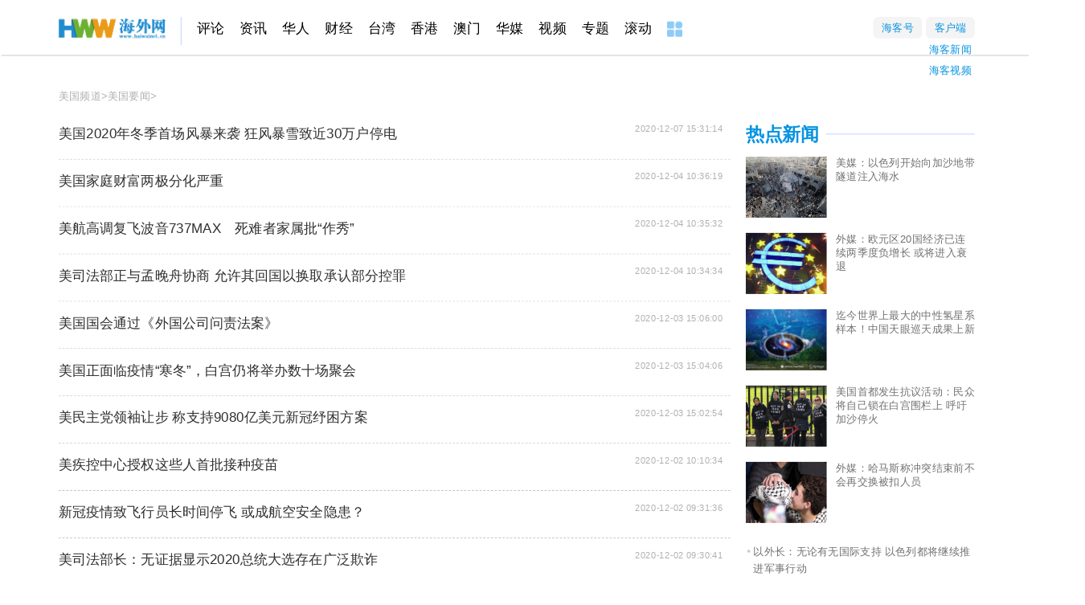

--- FILE ---
content_type: text/html
request_url: http://us.haiwainet.cn/News1/24.html
body_size: 25127
content:
<!DOCTYPE html>
<!-- header_meta_PLC2021 -->
<meta http-equiv="content-type" content="text/html;charset=utf-8">
<title>海外网美国频道 -  - 海外网 第24页</title>
<meta name="keywords" content="海外网美国频道" />
<meta name="description" content="海外网美国频道，力争打造成为中国在美国的权威资讯窗口，提供本地化聚合类内容，致力服务于在美所有华人，努力成为增信释疑、凝心聚力的桥梁纽带。“沟通中美、互联世界”是“海外网美国频道”的使命和发展方向。加强对外话语传播力，努力成为中国了解美国、美国读懂中国的纽带。..." />
<meta name="robots"  content="all"  />
<meta name="viewport" content=" minimum-scale=0.1, maximum-scale=1.0, user-scalable=yes"/>
<meta name="copyright" content="海外网版权所有" />
<meta http-equiv="X-UA-Compatible" content="IE=edge"  />
<meta http-equiv="Content-Security-Policy" content="upgrade-insecure-requests">
<link rel="icon" href="//www.haiwainet.cn/favicon.ico" />
<link rel="stylesheet" type="text/css" href="//statics.haiwainet.cn/tpl2021/2021-03-25/css/show-public.css">
<script type="text/javascript" src="//statics.haiwainet.cn/js/common_js/jquery-1.11.2.min.js"></script>
<meta name="filetype" content="1">
<meta name="publishedtype" content="1">
<meta name="pagetype" content="2">
<meta name="catalogs" content="L_3542750">
<!-- <meta http-equiv="Content-Security-Policy" content="upgrade-insecure-requests"> -->
<script>
    var catid= 3542750;
</script>
<!-- <script src="//statics.haiwainet.cn/tpl2017/2017-10-27/js/channels.js" type="text/javascript"></script> -->
<link rel="stylesheet" type="text/css" href="//statics.haiwainet.cn/tpl2021/2021-05-13/css/taiwan.css">
<style>
    .hww .inner { overflow: visible;}
    .hww .mainbox .newsList {width: 880px;margin-left:0px;}
    .hww .mainbox .newsList ul {width: 880px;}
    .hww .mainbox .newsList .onePic>.fr, .hww .mainbox .newsList .video>.fr {
        float: left;
        width: 734px;
    }
    .hww .mainbox .newsList .onePic h4, .hww .mainbox .newsList .video h4 {
        width: 525px;
    }
    .hww .mainbox .newsList ul li {
        padding: 20px 0;
    }
    .hww .mainbox .hotNews {
        width: 300px;
    }
    .page{ padding:15px 0px;text-align: center;}

    .page a{padding:6px 8px; font:14px/16px "Simsun"; text-decoration:none;background:#fff;border: 1px solid #bababa;color:#bababa !important;}
    .page span{padding:6px 8px; background:#34a4e3;border: 1px solid #34a4e3;color:#fff;font:14px/16px "Simsun"; }
    .hww .mainbox .newsList .noPic h4, .hww .mainbox .newsList .pics h4 {
         margin-bottom: 0px;
        width: 674px
    }
    .show_logo,.show_logo a{color: #b0b0b0;font-size: 14px;line-height: 24px;
        margin-bottom: 25px;}
</style>
</head>
<body>



<div class="hww inner">
    <div class="public_header2021">
  <div class="public_headernav2021 inner">
    <div class="navT1 fl">
      <a href="http://www.haiwainet.cn/" target="_blank" class="hwwHome"></a>
   
            <a href="http://opinion.haiwainet.cn/" target="_blank" data_channelId="232601">评论</a><a href="http://news.haiwainet.cn/" target="_blank" data_channelId="3541083">资讯</a><a href="http://huaren.haiwainet.cn/" target="_blank" data_channelId="232657">华人</a><a href="http://biz.haiwainet.cn/" target="_blank" data_channelId="3545017">财经</a><a href="http://tw.haiwainet.cn/" target="_blank" data_channelId="232620">台湾</a><a href="http://hk.haiwainet.cn/" target="_blank" data_channelId="3541068">香港</a><a href="http://mac.haiwainet.cn/" target="_blank" data_channelId="3541039">澳门</a><a href="http://huamei.haiwainet.cn/" target="_blank" data_channelId="3540916">华媒</a><a href="http://v.haiwainet.cn/" target="_blank" data_channelId="346108">视频</a><a href="http://feature.haiwainet.cn/" target="_blank" data_channelId="350459">专题</a><a href="http://www.haiwainet.cn/roll/" target="_blank" data_channelId="hid2">滚动</a>      <a href="http://www.haiwainet.cn/map/" target="_blank"><img src="//statics.haiwainet.cn/tpl2021/2021-03-25/img/more.jpg"></a>
    </div>
    <div class="menu fr">
      <div class="button"><a href="http://hkh.haiwainet.cn/index" target="_blank">海客号</a></div>
      <div class="button download">
        <p>客户端</p>
        <div class="appBox">
          <p><a href="http://www.haiwainet.cn/adout/APP/" target="_blank" >海客新闻</a></p>
          <p><a href="http://v.haiwainet.cn/HAIKESHIPIN/" target="_blank" >海客视频</a></p>
        </div>
      </div>
    </div>
  </div>
  <script>
    $(document).ready(function() {
      $('.menu .download').hover(function(){
        $(this).addClass("on");
        $(this).find('div').slideDown('fast');
      },function(){
        $(this).removeClass("on");
        $(this).find('div').hide();
      })
    });
  </script>
</div>
    <!-- 顶通广告-->
    <!-- <div class="ad ad_T01 mt10" id="ad_T01">广告</div> -->
    <div class="mainbox inner">
        <!-- 面包屑导航 -->
        <div class="show_logo clearfix">
            <div class="fl">
                <a href="http://us.haiwainet.cn/">美国频道</a>><a href="http://us.haiwainet.cn/News1/">美国要闻</a>>            </div>
        </div>
        <div class="ctnBox inner">
            <div class="fl newsList" id="newsList">
                <ul  id="list">

                                                            <li class="noPic">
                        <h4 class="fl"><a href="http://us.haiwainet.cn/n/2020/1207/c3542732-31932818.html" target="_blank">美国2020年冬季首场风暴来袭 狂风暴雪致近30万户停电</a></h4>
                        <div class="other fr">
                            <span class="fl">2020-12-07 15:31:14</span>
                        </div>
                    </li>
                                        <li class="noPic">
                        <h4 class="fl"><a href="http://us.haiwainet.cn/n/2020/1204/c3542732-31930869.html" target="_blank">美国家庭财富两极分化严重</a></h4>
                        <div class="other fr">
                            <span class="fl">2020-12-04 10:36:19</span>
                        </div>
                    </li>
                                        <li class="noPic">
                        <h4 class="fl"><a href="http://us.haiwainet.cn/n/2020/1204/c3542732-31930867.html" target="_blank">美航高调复飞波音737MAX　死难者家属批“作秀”</a></h4>
                        <div class="other fr">
                            <span class="fl">2020-12-04 10:35:32</span>
                        </div>
                    </li>
                                        <li class="noPic">
                        <h4 class="fl"><a href="http://us.haiwainet.cn/n/2020/1204/c3542732-31930863.html" target="_blank">美司法部正与孟晚舟协商 允许其回国以换取承认部分控罪</a></h4>
                        <div class="other fr">
                            <span class="fl">2020-12-04 10:34:34</span>
                        </div>
                    </li>
                                        <li class="noPic">
                        <h4 class="fl"><a href="http://us.haiwainet.cn/n/2020/1203/c3542732-31930336.html" target="_blank">美国国会通过《外国公司问责法案》</a></h4>
                        <div class="other fr">
                            <span class="fl">2020-12-03 15:06:00</span>
                        </div>
                    </li>
                                        <li class="noPic">
                        <h4 class="fl"><a href="http://us.haiwainet.cn/n/2020/1203/c3542732-31930345.html" target="_blank">美国正面临疫情“寒冬”，白宫仍将举办数十场聚会</a></h4>
                        <div class="other fr">
                            <span class="fl">2020-12-03 15:04:06</span>
                        </div>
                    </li>
                                        <li class="noPic">
                        <h4 class="fl"><a href="http://us.haiwainet.cn/n/2020/1203/c3542732-31930340.html" target="_blank">美民主党领袖让步 称支持9080亿美元新冠纾困方案</a></h4>
                        <div class="other fr">
                            <span class="fl">2020-12-03 15:02:54</span>
                        </div>
                    </li>
                                        <li class="noPic">
                        <h4 class="fl"><a href="http://us.haiwainet.cn/n/2020/1202/c3542732-31929164.html" target="_blank">美疾控中心授权这些人首批接种疫苗</a></h4>
                        <div class="other fr">
                            <span class="fl">2020-12-02 10:10:34</span>
                        </div>
                    </li>
                                        <li class="noPic">
                        <h4 class="fl"><a href="http://us.haiwainet.cn/n/2020/1202/c3542732-31929115.html" target="_blank">新冠疫情致飞行员长时间停飞 或成航空安全隐患？</a></h4>
                        <div class="other fr">
                            <span class="fl">2020-12-02 09:31:36</span>
                        </div>
                    </li>
                                        <li class="noPic">
                        <h4 class="fl"><a href="http://us.haiwainet.cn/n/2020/1202/c3542732-31929113.html" target="_blank">美司法部长：无证据显示2020总统大选存在广泛欺诈</a></h4>
                        <div class="other fr">
                            <span class="fl">2020-12-02 09:30:41</span>
                        </div>
                    </li>
                                        <li class="noPic">
                        <h4 class="fl"><a href="http://us.haiwainet.cn/n/2020/1201/c3542732-31928350.html" target="_blank">美国偏远地区变成“检测荒漠” </a></h4>
                        <div class="other fr">
                            <span class="fl">2020-12-01 11:01:07</span>
                        </div>
                    </li>
                                        <li class="noPic">
                        <h4 class="fl"><a href="http://us.haiwainet.cn/n/2020/1201/c3542732-31928340.html" target="_blank">美感恩节旅行人数创近期新高 福奇忧病例数“升上再升”</a></h4>
                        <div class="other fr">
                            <span class="fl">2020-12-01 10:57:34</span>
                        </div>
                    </li>
                                        <li class="noPic">
                        <h4 class="fl"><a href="http://us.haiwainet.cn/n/2020/1201/c3542732-31928338.html" target="_blank">防联邦政府“停摆” 美国国会加紧协商拨款法案</a></h4>
                        <div class="other fr">
                            <span class="fl">2020-12-01 10:56:52</span>
                        </div>
                    </li>
                                        <li class="noPic">
                        <h4 class="fl"><a href="http://us.haiwainet.cn/n/2020/1130/c3542732-31927472.html" target="_blank">美国前网络安全高级官员回应被特朗普解雇</a></h4>
                        <div class="other fr">
                            <span class="fl">2020-11-30 10:46:49</span>
                        </div>
                    </li>
                                        <li class="noPic">
                        <h4 class="fl"><a href="http://us.haiwainet.cn/n/2020/1130/c3542732-31927467.html" target="_blank">美国威斯康星州完成重新计票 确认拜登击败特朗普</a></h4>
                        <div class="other fr">
                            <span class="fl">2020-11-30 10:45:36</span>
                        </div>
                    </li>
                                        <li class="noPic">
                        <h4 class="fl"><a href="http://us.haiwainet.cn/n/2020/1130/c3542732-31927464.html" target="_blank">美国新增新冠患者超11万例 累计已超1334万例</a></h4>
                        <div class="other fr">
                            <span class="fl">2020-11-30 10:44:49</span>
                        </div>
                    </li>
                                        <li class="noPic">
                        <h4 class="fl"><a href="http://us.haiwainet.cn/n/2020/1125/c3542750-31924438.html" target="_blank">美国政府治理呈现多重乱象</a></h4>
                        <div class="other fr">
                            <span class="fl">2020-11-25 15:27:58</span>
                        </div>
                    </li>
                                        <li class="noPic">
                        <h4 class="fl"><a href="http://us.haiwainet.cn/n/2020/1125/c3542750-31924427.html" target="_blank">特朗普"赦免"2020年美国感恩节幸运火鸡"玉米"</a></h4>
                        <div class="other fr">
                            <span class="fl">2020-11-25 15:23:02</span>
                        </div>
                    </li>
                                        <li class="noPic">
                        <h4 class="fl"><a href="http://us.haiwainet.cn/n/2020/1125/c3542750-31924416.html" target="_blank">美儿科学会：过去两周儿童新冠感染病例激增28%</a></h4>
                        <div class="other fr">
                            <span class="fl">2020-11-25 15:17:03</span>
                        </div>
                    </li>
                                        <li class="noPic">
                        <h4 class="fl"><a href="http://us.haiwainet.cn/n/2020/1124/c3542750-31923093.html" target="_blank">拜登宣布国安及外交团队首批内阁成员名单</a></h4>
                        <div class="other fr">
                            <span class="fl">2020-11-24 09:19:09</span>
                        </div>
                    </li>
                                    </ul>
                <div class="page"><a class="a1">600条</a> <a href="http://us.haiwainet.cn/News1/23.html" class="a1">上一页</a> <a href="http://us.haiwainet.cn/News1/index.html">1</a>.. <a href="http://us.haiwainet.cn/News1/20.html">20</a> <a href="http://us.haiwainet.cn/News1/21.html">21</a> <a href="http://us.haiwainet.cn/News1/22.html">22</a> <a href="http://us.haiwainet.cn/News1/23.html">23</a> <span>24</span> <a href="http://us.haiwainet.cn/News1/25.html">25</a> <a href="http://us.haiwainet.cn/News1/26.html">26</a> <a href="http://us.haiwainet.cn/News1/27.html">27</a> <a href="http://us.haiwainet.cn/News1/28.html">28</a> ..<a href="http://us.haiwainet.cn/News1/30.html">30</a> <a href="http://us.haiwainet.cn/News1/25.html" class="a1">下一页</a></div>

                <div class="share" >
                    <p><span></span><span></span><span></span></p>
                    <div class="shareErwei">
                        <p id="shareQrcode"></p>
                        <p id="shareText">
                            分享到<br/>
                            微信朋友圈
                        </p>
                    </div>
                </div>
            </div>
            <div class="secRight fr">
                <div class="fr hotNews" id="hotNews">
                    <div class="title">
                        <a>热点新闻</a>
                        <div class="line"></div>
                    </div>
                    <ul class="imgNewsList">
                                  <li>
            <a class="img fl" href="https://news.haiwainet.cn/n/2023/1213/c3541093-32696408.html" target="_blank"><img src="http://images.haiwainet.cn/2023/1213/20231213095324721.jpg"></a>
            <p><a href="https://news.haiwainet.cn/n/2023/1213/c3541093-32696408.html" target="_blank">美媒：以色列开始向加沙地带隧道注入海水</a></p>
          </li>
                    <li>
            <a class="img fl" href="https://news.haiwainet.cn/n/2023/1212/c3541093-32696271.html" target="_blank"><img src="http://images.haiwainet.cn/2023/1213/20231213095410267.png"></a>
            <p><a href="https://news.haiwainet.cn/n/2023/1212/c3541093-32696271.html" target="_blank">外媒：欧元区20国经济已连续两季度负增长 或将进入衰退</a></p>
          </li>
                    <li>
            <a class="img fl" href="https://news.haiwainet.cn/n/2023/1212/c3541083-32696118.html" target="_blank"><img src="http://images.haiwainet.cn/2023/1213/20231213095711356.png"></a>
            <p><a href="https://news.haiwainet.cn/n/2023/1212/c3541083-32696118.html" target="_blank">迄今世界上最大的中性氢星系样本！中国天眼巡天成果上新</a></p>
          </li>
                    <li>
            <a class="img fl" href="https://news.haiwainet.cn/n/2023/1212/c3541093-32696101.html" target="_blank"><img src="http://images.haiwainet.cn/2023/1213/20231213095533452.png"></a>
            <p><a href="https://news.haiwainet.cn/n/2023/1212/c3541093-32696101.html" target="_blank">美国首都发生抗议活动：民众将自己锁在白宫围栏上 呼吁加沙停火</a></p>
          </li>
                    <li>
            <a class="img fl" href="https://news.haiwainet.cn/n/2023/1212/c3541093-32696273.html" target="_blank"><img src="http://images.haiwainet.cn/2023/1213/20231213095445195.png"></a>
            <p><a href="https://news.haiwainet.cn/n/2023/1212/c3541093-32696273.html" target="_blank">外媒：哈马斯称冲突结束前不会再交换被扣人员</a></p>
          </li>
                              </ul>
                    <ul class="list">
                                  <li><a href="https://news.haiwainet.cn/n/2023/1213/c3541093-32696753.html" target="_blank">以外长：无论有无国际支持 以色列都将继续推进军事行动</a></li>
                    <li><a href="https://news.haiwainet.cn/n/2023/1213/c3541093-32696583.html" target="_blank">外媒：加沙地带北部唯一运营医院遭激烈轰炸 以军逮捕加70名医务人员</a></li>
                    <li><a href="https://news.haiwainet.cn/n/2023/1213/c3541093-32696420.html" target="_blank">日本最长寿老人去世：终年116岁 家人透露其长寿秘诀</a></li>
                    <li><a href="https://news.haiwainet.cn/n/2023/1212/c3541093-32696067.html" target="_blank">日本航空自卫队在冲绳表演特技飞行 民众站基地外抗议噪音</a></li>
                              </ul>
                </div>
            </div>
        </div>

    </div>
    <div class="floatIcon" id="floatIcon" >
        <div class="icon gotop">
            <i></i>
        </div>
    </div>

</div>
<!--公共页底-->
<div class="btm">
    <div class="public_footer">
        <p><a href="//www.haiwainet.cn/about/" target='_blank' rel="nofollow">关于海外网</a>｜<a href="//www.haiwainet.cn/adserves/" target='_blank' rel="nofollow">广告服务</a>｜<!--<a href="//www.haiwainet.cn/adout/welcome/" target='_blank' rel="nofollow">海外网招聘</a>|--><a href="//www.haiwainet.cn/about/lianxi/" target='_blank' rel="nofollow">联系我们</a>｜<a href="//www.haiwainet.cn/map/" target='_blank' >网站地图</a></p>
        <p>海外网传媒有限公司版权所有 ，未经书面授权禁止使用</p>
        <p>Copyright <em class="public_copyright"></em> 2011-2022 by www.haiwainet.cn all rights reserved</p>
    </div>
</div>
<script src="//res.wx.qq.com/open/js/jweixin-1.6.0.js"></script>
<script type="text/javascript">
	!function(){
	    var pcUrl= location.href;
	    var wapUrl=URLChange(pcUrl);
	    var leadpage=getCookie('HW_m_leadPage');
	    var us=pcUrl.substring(pcUrl.lastIndexOf("?"));
        var reg = new RegExp("(^|&)" + "nojump" + "=([^&]*)(&|$)", "i");
        var r = us.substring(1).match(reg);
        try{
			var pagejump= typeof listNoJump && !listNoJump;
		}catch{
			var pagejump= true;
		}
		try{
			var channeljump=typeof sensorsConData.event.channel_arrparentId_0 && sensorsConData.event.channel_arrparentId_0!="3543944" ;

		}catch{
			var channeljump= true;
		}
		//移动端自动跳转WAP功能 2022年7月14日去掉  需求136--wgngxi
    // if((pcUrl.indexOf("html")>-1 && pcUrl.indexOf("roll")==-1) && pagejump && channeljump){
    //     	if(leadpage==null || leadpage=="" || leadpage!="PC"){
    //     		if(r==undefined || unescape(r[2])!=1 ){
    //     			var browser = {
		//                 versions: function() {
		//                     var u = navigator.userAgent, app = navigator.appVersion;
		//                     return {//移动终端浏览器版本信息
		//                         trident: u.indexOf('Trident') > -1, //IE内核
		//                         presto: u.indexOf('Presto') > -1, //opera内核
		//                         webKit: u.indexOf('AppleWebKit') > -1, //苹果、谷歌内核
		//                         gecko: u.indexOf('Gecko') > -1 && u.indexOf('KHTML') == -1, //火狐内核
		//                         mobile: !!u.match(/AppleWebKit.*Mobile.*/) || !!u.match(/AppleWebKit/), //是否为移动终端
		//                         ios: !!u.match(/\(i[^;]+;( U;)? CPU.+Mac OS X/), //ios终端
		//                         android: u.indexOf('Android') > -1 || u.indexOf('Linux') > -1, //android终端或者uc浏览器
		//                         iPhone: u.indexOf('iPhone') > -1, //是否为iPhone或者QQHD浏览器
		//                         iPad: u.indexOf('iPad') > -1, //是否iPad
		//                         webApp: u.indexOf('Safari') == -1 //是否web应该程序，没有头部与底部
		//                     };
		//                 }(),
		//                 language: (navigator.browserLanguage || navigator.language).toLowerCase()
	  //           	}
		//             if (browser.versions.iPhone || browser.versions.iPad || browser.versions.android) {
		//                 window.location=wapUrl;
		//             }
		//             try{
		//             	 var goWAP= document.querySelector("a.chuping");
		// 	             goWAP.addEventListener("click",function(e){
		//                                     leadpage="mobile";
		//                                     setCookie('HW_m_leadPage',leadpage,1);
		//                               }, false);
		//             }catch(err){
		//             	console.log(err);
		//             }
    //     		}

	  //       }


    //     }


    //公共导航定位
		try{
			if(sensorsConData){
					console.log(sensorsConData['event']['channel_arrparentId_0']);
					var navArr=document.querySelectorAll(".public_headernav2021 a");
					navArr.forEach(function(e){
						if(e.getAttribute("data_channelid")==sensorsConData['event']['channel_arrparentId_0']){
								e.className=e.className+" active";
								return
						}
					})
			}
    }catch{}
		/**
		 *URL地址转换
		 * **/
		function URLChange(oldLink){
		   var re=/(\d+)/ig,
		       linkSrc=oldLink,
		       num=linkSrc.match(re);
		    try{
		        var linkSrc='https://m.haiwainet.cn/middle/'+num[2]+'/'+num[0]+'/'+num[1]+'/content_'+num[3]+'_1.html';
		    }catch (e) {}
		    return linkSrc;
		}
		function getCookie(c_name){
            if (document.cookie.length>0){
                  c_start=document.cookie.indexOf(c_name + "=");
                  if (c_start!=-1){
                        c_start=c_start + c_name.length+1;
                        c_end=document.cookie.indexOf(";",c_start);
                        if (c_end==-1) c_end=document.cookie.length
                        return unescape(document.cookie.substring(c_start,c_end));
                    }
              }
              return "";
        }
    function setCookie(c_name,value,expiredays){
              var exdate=new Date();
              // var host = window.location.host;

              exdate.setDate(exdate.getDate()+expiredays);
              document.cookie=c_name+ "=" +escape(value)+((expiredays==null) ? "" : ";expires="+exdate.toGMTString())+";path=/;domain=haiwainet.cn";
          }
	}();
</script>

<!--统计-->
<!--统计代码2014-12-17版-->
<div style="display:none">
<script type="text/javascript" src="//statics.haiwainet.cn/js/tongji/quanwang_diceng_tongji.js"></script>
</div>
<!--/统计--><!--/统计-->
<script type="text/javascript" src="//statics.haiwainet.cn/js/common_js/jquery-1.11.2.min.js"></script>
<script type="text/javascript" src="//statics.haiwainet.cn/js/common_js/idangerous.swiper.min.js"></script>
<script type="text/javascript" src="//statics.haiwainet.cn/tpl2021/2021-05-13/js/qrcode.min.js"></script>
<script type="text/javascript" src="//statics.haiwainet.cn/tpl2021/2021-05-13/js/virtualdom.js"></script>
<script type="text/javascript" src="//statics.haiwainet.cn/tpl2022/2022-03-03/js/list.js"></script>

</body>
</html>


--- FILE ---
content_type: text/css
request_url: https://statics.haiwainet.cn/tpl2021/2021-05-13/css/taiwan.css
body_size: 2420
content:
.ad{margin:0 auto}.ad.ad_T01{width:1200px;height:100px;margin-top:20px}.ad:empty{display:none}.hww{font-size:14px;font-family:"PingFang SC","Microsoft YaHei","Lantinghei SC","Helvetica Neue",Helvetica,Arial,"å¾®è½¯é›…é»‘",STHeitiSC-Light,simsun,"å®‹ä½“","WenQuanYi Zen Hei","WenQuanYi Micro Hei",sans-serif;margin-bottom:50px;height:100%;width:100%;min-width:1350px}.hww a{vertical-align:top;color:#000}.hww a:hover{text-decoration:none}.hww img{vertical-align:top}.hww .inner{overflow:hidden;height:auto;width:1200px;margin-left:auto;margin-right:auto}.hww .title{position:relative;height:28px;margin-bottom:15px}.hww .title a{font-family:SimSun,Source Han Sans CN,LiSong Pro Light,Helvetica,Arial,Verdana,sans-serif;font-size:24px;font-weight:bold;font-stretch:normal;line-height:28px;color:#0693e2;padding-right:9px;background-color:#fff}.hww .title a img{padding-right:3px;vertical-align:text-top}.hww .title .line{position:absolute;top:13px;background-color:#c2d1ff;z-index:-1;width:100%;height:1px}.hww .mainbox{margin-top:40px}.hww .mainbox .tagbox{width: 124px;}.hww .mainbox .tags{width:124px;height:auto;overflow:hidden}.hww .mainbox .tags .tag{width:124px;height:46px;margin-bottom:10px;background-color:#e9f7ff;-moz-border-radius:4px;-webkit-border-radius:4px;border-radius:4px;font-size:14px;line-height:46px;text-align:center;color:#010101;cursor:pointer}.hww .mainbox .tags .tag.on{background-color:#5ac1fc}.hww .mainbox .tags.fixed{position:fixed;top:-10px;left:50%;transform:translate(-600px, 0)}.hww .mainbox .newsList{width:695px;height:auto;overflow:hidden;margin-left:40px}.hww .mainbox .newsList .share{position:fixed;width:101px;height:auto;overflow:hidden;background-color:#e9f7ff;border-radius:2px;z-index:110;display:none}.hww .mainbox .newsList .share p{padding:4px}.hww .mainbox .newsList .share p span{display:inline-block;width:25px;height:22px;background-image:url(../images/icons.png);background-repeat:no-repeat}.hww .mainbox .newsList .share p span:first-child{background-position:-60px 0}.hww .mainbox .newsList .share p span:first-child:hover{background-position:-60px bottom}.hww .mainbox .newsList .share p span:first-child.on{background-position:-60px bottom}.hww .mainbox .newsList .share p span:nth-child(2){margin:0 9px;background-position:-96px 0}.hww .mainbox .newsList .share p span:nth-child(2):hover{background-position:-96px bottom}.hww .mainbox .newsList .share p span:nth-child(2).on{background-position:-96px bottom}.hww .mainbox .newsList .share p span:nth-child(3){background-position:-132px 0}.hww .mainbox .newsList .share p span:nth-child(3):hover{background-position:-132px bottom}.hww .mainbox .newsList .share p span:nth-child(3).on{background-position:-132px bottom}.hww .mainbox .newsList .share .shareErwei{overflow:hidden;height:auto;display:none}.hww .mainbox .newsList .share .shareErwei #shareQrcode{text-align:center}.hww .mainbox .newsList .share .shareErwei #shareQrcode img{width:70px;height:70px;margin:0 auto}.hww .mainbox .newsList .share .shareErwei #shareText{text-align:center;font-size:12px;line-height:14px;color:#030303}.hww .mainbox .newsList ul{width:695px;height:auto;overflow:hidden;padding-bottom:10px}.hww .mainbox .newsList ul li{width:100%;height:auto;overflow:hidden;border-bottom:1px #bfbfbf dashed;padding:20px 24px 20px 0;box-sizing:border-box}.hww .mainbox .newsList ul li:first-child{padding-top:0}.hww .mainbox .newsList ul li.more{border-bottom:none;line-height:22px;font-size:16px;color:#2f2f2f;text-align:center;cursor:pointer}.hww .mainbox .newsList ul li.more:after{content:" ";display:inline-block;color:#4f4f4f;background:url(../images/down.png) no-repeat;background-size:100% 100%;width:14px;height:10px}.hww .mainbox .newsList .onePic,.hww .mainbox .newsList .video{width:100%;height:auto;overflow:hidden;min-height:100px;padding-bottom:20px}.hww .mainbox .newsList .onePic a,.hww .mainbox .newsList .video a{vertical-align:top}.hww .mainbox .newsList .onePic h4>a,.hww .mainbox .newsList .video h4>a,.hww .mainbox .newsList .onePic h4>a>i,.hww .mainbox .newsList .video h4>a>i{vertical-align:top}.hww .mainbox .newsList .onePic img,.hww .mainbox .newsList .video img{width:134px;height:100px;padding-right:12px}.hww .mainbox .newsList .onePic>.fr,.hww .mainbox .newsList .video>.fr{width:525px;height:auto;min-height:80px;padding-bottom:20px;overflow:hidden;position:relative}.hww .mainbox .newsList .onePic h4,.hww .mainbox .newsList .video h4{font-size:18px;line-height:26px;letter-spacing:0px}.hww .mainbox .newsList .onePic h4 a,.hww .mainbox .newsList .video h4 a{color:#2f2f2f}.hww .mainbox .newsList .onePic h4 a i,.hww .mainbox .newsList .video h4 a i{display:inline-block;width:40px;height:21px;-moz-border-radius:2px;-webkit-border-radius:2px;border-radius:2px;border:solid 1px #3366ff;color:#3366ff;font-size:12px;font-style:normal;line-height:21px;text-align:center;margin-right:6px}.hww .mainbox .newsList .onePic h4 a:hover,.hww .mainbox .newsList .video h4 a:hover{color:#0693e2}.hww .mainbox .newsList .noPic,.hww .mainbox .newsList .pics{padding-top:15px}.hww .mainbox .newsList .noPic h4,.hww .mainbox .newsList .pics h4{font-size:18px;line-height:26px;letter-spacing:0px;margin-bottom:7px}.hww .mainbox .newsList .noPic h4 a,.hww .mainbox .newsList .pics h4 a{color:#2f2f2f}.hww .mainbox .newsList .noPic h4 a:hover,.hww .mainbox .newsList .pics h4 a:hover{color:#0693e2}.hww .mainbox .newsList .noPic h4 a i,.hww .mainbox .newsList .pics h4 a i{display:inline-block;width:40px;height:21px;-moz-border-radius:2px;-webkit-border-radius:2px;border-radius:2px;border:solid 1px #3366ff;color:#3366ff;font-size:12px;font-style:normal;line-height:21px;text-align:center;margin-right:6px}.hww .mainbox .newsList .noPic h4>a,.hww .mainbox .newsList .pics h4>a,.hww .mainbox .newsList .noPic h4>a>i,.hww .mainbox .newsList .pics h4>a>i{vertical-align:top}.hww .mainbox .newsList .video>a{position:relative;display:inline-block}.hww .mainbox .newsList .video .playBtn{position:absolute;display:block;width:24px;height:20px;bottom:6px;left:6px;background:url(../images/playbtn.png) no-repeat 9px 5px;background-size:8px 10px;background-color:#000;-moz-border-radius:8px;-webkit-border-radius:8px;border-radius:8px;filter:progid:DXImageTransform.Microsoft.Alpha(Opacity=60);opacity:.6}.hww .mainbox .newsList .pics>a{position:relative;display:block;margin-bottom:11px}.hww .mainbox .newsList .pics>a img{width:490px;height:276px}.hww .mainbox .newsList .pics .some{position:absolute;display:block;width:auto;height:22px;bottom:10px;left:6px;background:url(../images/some.png) no-repeat 11px 4px;background-size:16px 14px;background-color:#000;-moz-border-radius:8px;-webkit-border-radius:8px;border-radius:8px;filter:progid:DXImageTransform.Microsoft.Alpha(Opacity=60);opacity:.6;padding-left:33px;padding-right:10px;color:#ffffff;font-size:12px;line-height:22px;font-style:normal}.hww .mainbox .newsList .other{height:19px}.hww .mainbox .newsList .other span{display:inline}.hww .mainbox .newsList .other span.fl{font-size:12px;color:#b0b0b0;margin-right:10px}.hww .mainbox .newsList .other span.commentIco{display:none;width:20px;height:19px;margin-right:6px;background:url(../images/icons.png) no-repeat left top}.hww .mainbox .newsList .other span.commentIco:hover{background-position:left bottom}.hww .mainbox .newsList .other span.shareIco{width:20px;height:19px;background:url(../images/icons.png) no-repeat -26px top}.hww .mainbox .newsList .other span.shareIco:hover{background-position:-26px bottom}.hww .mainbox .newsList .other span.shareIco.on{background-position:-26px bottom}.hww .mainbox .newsList .other.b{position:absolute;bottom:0;left:0;width:100%}.hww .mainbox .newsList .swiper{position:relative;overflow:hidden;width:696px;height:390px;margin-bottom:20px}.hww .mainbox .newsList .swiper .swiper-wrapper{width:100%;height:390px;overflow:visible;position:relative;display:flex;transition-property:transform;box-sizing:content-box}.hww .mainbox .newsList .swiper .swiper-slide{position:relative;flex-shrink:0;width:696px;height:390px;-moz-transform:translate3d(0, 0, 0);-ms-transform:translate3d(0, 0, 0);-webkit-transform:translate3d(0, 0, 0);transform:translate3d(0, 0, 0);overflow:hidden}.hww .mainbox .newsList .swiper .swiper-slide img{width:696px;height:390px;-moz-transform:translate3d(0, 0, 0);-ms-transform:translate3d(0, 0, 0);-webkit-transform:translate3d(0, 0, 0);transform:translate3d(0, 0, 0)}.hww .mainbox .newsList .swiper .swiper-slide p{position:absolute;-moz-transform:translate3d(0, 0, 0);-ms-transform:translate3d(0, 0, 0);-webkit-transform:translate3d(0, 0, 0);transform:translate3d(0, 0, 0);bottom:0;left:0;width:100%;height:74px;box-sizing:border-box;background:rgba(0,0,0,0.4)}.hww .mainbox .newsList .swiper .swiper-slide p a{position:absolute;display:block;box-sizing:border-box;width:100%;height:auto;padding:0 45px 0 39px;overflow:hidden;top:50%;left:0px;-moz-transform:translate(0, -50%);-ms-transform:translate(0, -50%);-webkit-transform:translate(0, -50%);transform:translate(0, -50%);font-size:18px;line-height:30px;color:#fff}.hww .mainbox .newsList .swiper .swiper-pagination{position:absolute;width:auto;bottom:79px;right:15px}.hww .mainbox .newsList .swiper .swiper-pagination span{width:8px;height:8px;display:inline-block;margin-left:7px;background-color:#d0d0d2;-moz-border-radius:50%;-webkit-border-radius:50%;border-radius:50%}.hww .mainbox .newsList .swiper .swiper-pagination span.swiper-active-switch{background-color:#2dbbfd}.hww .mainbox.secRight{width: 304px;}.hww .mainbox .secRight{width:304px;}.hww .mainbox .hotNews{width:304px;height:auto;overflow:hidden}.hww .mainbox .hotNews.fixed{position:fixed;left:50%;transform:translate(300px, 0)}.hww .mainbox .hotNews ul{width:100%;height:auto;overflow:hidden}.hww .mainbox .hotNews ul.imgNewsList li{overflow:hidden;margin-bottom:20px}.hww .mainbox .hotNews ul.imgNewsList li a.img{width:106px;height:80px;margin-right:12px}.hww .mainbox .hotNews ul.imgNewsList li a.img img{width:100%;height:100%}.hww .mainbox .hotNews ul.imgNewsList li p a{font-size:14px;color:#727272}.hww .mainbox .hotNews ul.list{margin-top:6px}.hww .mainbox .hotNews ul.list li{height:auto;overflow:hidden;margin-bottom:20px;background:url(../images/dic.png) 2px 9px no-repeat;background-size:4px 4px;padding-left:10px;font-size:14px;line-height:22px}.hww .mainbox .hotNews ul.list li a{color:#727272}.hww div.footer{height:auto;overflow:hidden;margin-top:50px;padding-top:12px;font-family:SimSun, Helvetica, Arial, Verdana, sans-serif;font-size:12px;line-height:30px;color:#888;text-align:center}.hww div.footer a{text-decoration:none;color:#888}.hww div.footer div{height:auto;overflow:hidden;text-align:center}.hww div.footer p{height:auto;overflow:hidden;text-align:center a;text-align-padding:0 2px}.hww .floatIcon{display:none}@media only screen and (max-width: 1350px){.hww .mainbox .newsList .other span.shareIco{display:none}.hww .mainbox .hotNews.fixed{position:static;transform:translate(0, 0)}}


--- FILE ---
content_type: application/javascript
request_url: https://statics.haiwainet.cn/tpl2022/2022-03-03/js/list.js
body_size: 4860
content:
$(document).ready(function () {

  var newListPage = 1,
    num = 20,
    newListBox = $('#newsList'),
    tagsBox = $("#tags"),

    h = $(window).height(),
    newListShares = $('#newsList .share'),
    newListMore = $('#list li.more');
  newListListOBJ = new Object;
  var shareQrcode = new QRCode("shareQrcode"),
    shareErwei = $('#newsList .share  .shareErwei'),
    shareData, shareTarget;

  var tags = $("#tags .tag"),
    hotNews = $("#hotNews");


    //页面滚动
    $(window).scroll(function () {

    var y = $(window).scrollTop();

    if (y < 350) {
      mLRfixed()
    }
    {
      throttle(mLRfixed);
    }
    if (y > h) {
      $("#floatIcon").show();
    } else {
      $("#floatIcon").hide();
    }
  })

//两侧吸顶
  function mLRfixed(){

    var y = $(window).scrollTop();
    // var mmBottom=GetRect($("#newListBox")[0]).bottom;

    if(y>120){
      // $(hotNews).addClass("fixed")
      $(hotNews).css("top","10px")
                .addClass("fixed");
    }else {
      $(hotNews).removeClass("fixed");
    }
  }

  //返回顶部
  $("#floatIcon .gotop").click(function () {
    gotoTop();
  })

  function gotoTop() {
    var speed = document.body.offsetHeight / 10 / 1000;
    var acceleration = 0.1;
    var stime = 10;
    var y1 = 0;
    var y2 = 0;
    var y3 = 0;
    if (document.documentElement) {
      y1 = document.documentElement.scrollTop || 0;
    }
    if (document.body) {
      y2 = document.body.scrollTop || 0;
    }

    var y3 = window.scrollY || 0;

    // 滚动条到页面顶部的垂直距离
    var y = Math.max(y1, Math.max(y2, y3));

    // 滚动距离 = 目前距离 / 速度, 因为距离原来越小, 速度是大于 1 的数, 所以滚动距离会越来越小
    var speeding = 1 + acceleration;
    window.scrollTo(0, Math.floor(y / speeding));

    // 如果距离不为零, 继续调用函数
    if (y > 0) {
      var run = "gotoTop(" + speed + ")";

      t = setTimeout(function () {
        gotoTop(speed)
      }, stime);
    }
  }

  //新闻列表
  $("#list .shareIco").click(function (e) {
    clickOK(e);
  });


  //other生成
  function otherTem(data, className) {
    var createEl = function createEl(tagName, props, children) {
      return new CreateEl(tagName, props, children);
    };
    var time = fomatTime(data.pubtime)
    var vdom = createEl('div', {class: className}, [
      createEl('span', {class: 'fl'}, [data.source ? data.source : '']),
      createEl('span', {class: 'fl'}, [time]),
      createEl('span', {class: 'fr shareIco', onClick: clickOK}, []),
      createEl('span', {class: 'fr commentIco'}, []),
    ])
    return vdom;
  }

  //1图文字
  function onePicTem(data) {
    var createEl = function createEl(tagName, props, children) {
      return new CreateEl(tagName, props, children);
    };

    var vdom = createEl('li', {'class': 'onePic', 'data-guid': data.guid}, [
      createEl('a', {'class': 'fl', 'href': data.link, 'target': "_blank"}, [
        createEl('img', imgFilter(data.title, data.thumbnail), []),
      ]),
      createEl('div', {class: 'fr'}, [
        createEl('h4', [
          createEl('a', {'href': data.link, 'target': "_blank"}, [data.title]),
        ]),
        otherTem(data, "other b")
      ]),

    ]);
    return vdom.render();
  }

  //多图
  function picsTem(data) {
    var createEl = function createEl(tagName, props, children) {
      return new CreateEl(tagName, props, children);
    };

    var vdom = createEl('li', {'class': 'pics', 'data-guid': data.guid}, [
      createEl('h4', [
        createEl('a', {'href': data.link, 'target': "_blank"}, [data.title]),
      ]),
      createEl('a', {'href': data.link, 'target': "_blank"}, [
        createEl('img', imgFilter(data.title, data.thumbnail), []),
        createEl('i', {'class': 'some'}, [data.gallery.length]),
      ]),
      otherTem(data, "other")
    ]);
    return vdom.render();
  }

  //无图
  function noPicTem(data) {
    var createEl = function createEl(tagName, props, children) {
      return new CreateEl(tagName, props, children);
    };

    var vdom = createEl('li', {'class': 'noPic', 'data-guid': data.guid}, [
      createEl('h4', [
        createEl('a', {'href': data.link, 'target': "_blank"}, [data.title]),
      ]),
      otherTem(data, "other")
    ]);
    return vdom.render();

  }

  //视频
  function videoTem(data) {
    var createEl = function createEl(tagName, props, children) {
      return new CreateEl(tagName, props, children);
    };

    var vdom = createEl('li', {'class': 'video', 'data-guid': data.guid}, [
      createEl('a', {'class': 'fl', 'href': data.link, 'target': "_blank"}, [
        createEl('img', imgFilter(data.title, data.thumbnail), []),
        createEl('i', {'class': 'playBtn'}, []),
      ]),
      createEl('div', {class: 'fr'}, [
        createEl('h4', [
          createEl('a', {'href': data.link, 'target': "_blank"}, [data.title]),
        ]),
        otherTem(data, "other b")
      ]),

    ]);
    return vdom.render();

  }

  //微博分享
  function shareToWeiBo(data) {
    var title = data.title;
    var url4 = window.location.href;      //获取当前浏览器路径
    var icno = data.thumbnail;
    if (icno == undefined || icno == null) {
      icno = "";
    }
    var sharesinastring = 'http://v.t.sina.com.cn/share/share.php?title=' + title + '&url=' + url4 + '&content=utf-8&sourceUrl=' + url4 + '&pic=' + icno;
    window.open(sharesinastring);
  }

  //分享二维码显示
  $(newListShares.selector + ">p>span:gt(0)").hover(function () {
    $(newListShares.selector + ">p>span").removeClass('on');
    $(this).addClass('on');
    $(shareErwei.selector).slideDown("fast");
    var q = $(this).index();
    if (q == 1) {
      $("#shareText").html("分享到<br/>微信朋友圈");
    } else {
      $("#shareText").html("分享到QQ");
    }
  });
  //分享按钮交互
  $(newListShares.selector + ">p>span:first-child").hover(function () {
    $(newListShares.selector + ">p>span").removeClass('on');
    $(shareErwei.selector).hide();
  });
  $(newListShares.selector + ">p>span:first-child").click(function () {
    $(this).addClass('on');
    shareToWeiBo(shareData);
  });

  //分享区失去焦点
  $(newListShares.selector).hover(function () {
  }, function () {
    sharehide();
  })
  //鼠标滚动隐藏所有分享
  window.onmousewheel = function () {  //触发滚轮事件
    sharehide();
  }

  //隐藏所有分享区
  function sharehide() {
    $(newListShares.selector).hide();
    $(shareErwei.selector).hide();
    $(shareTarget).removeClass('on');
    $(newListShares.selector + ">p>span").removeClass('on');
  }

  function clickOK(even) {
    shareTarget = even.target;
    var top = $(shareTarget).offset().top + 23,
      left = $(shareTarget).offset().left - 77;

    var scrollTop = document.documentElement.scrollTop,
      scrollLeft = document.documentElement.scrollLeft,
      guid = $(shareTarget).parents("li").attr('data-guid');

    //分享数据
    shareData = newListListOBJ[guid];
    //禁止要闻区滚动
    $("#list").on('scroll', function (e) {
      e.preventDefault();
    });
    $("body,html").on('scroll', function (e) {
      e.preventDefault();
      return false;
    });

    $(shareTarget).addClass('on');
    $(newListShares.selector).fadeIn("fast");
    $(newListShares.selector).css({"top": top - scrollTop + "px", "left": left - scrollLeft + "px"});
    shareQrcode.clear();
    shareQrcode.makeCode(shareData.link);
  }


  /**
   * 函数节流
   * method: 函数名
   * context：参数
   * **/
  function throttle(method, context) {
    clearTimeout(method.tId);
    method.tId = setTimeout(function () {
      method.call(context);
    }, 100);
  }

  /**
   * getBoundingClientRect浏览器兼容校准
   * element: DOm元素
   * **/
  function GetRect(element) {
    var rect = element.getBoundingClientRect();

    var top = document.documentElement.clientTop;

    var left = document.documentElement.clientLeft;

    return {
      top: rect.top - top,   //如果是IE7以下那么 结果为 ‘2 - 2’。 不是为IE的话 结果是 ‘ 0 - 0 ’；  不管哪种方式，结果最终就是0
      bottom: rect.bottom - top,
      left: rect.left - left,
      right: rect.right - left
    }
  }

  /**
   *
   * data:数据对象
   * domId:需要添加到的元素标签
   * **/
  function fomatTime(oldtime) {
    var datatime = parseInt(((new Date() * 1) - get_unix_time(oldtime)) / 1000);
    var curTime = new Date();
    if (parseInt(datatime / 3600 / 24) > 0) {
      var timeArr = oldtime.split("-");
      if (curTime.getFullYear() - parseInt(timeArr[0]) == 0) {
        datatime = timeArr[1] + '-' + timeArr[2];
      } else {
        datatime = oldtime;
      }
    } else if (parseInt(datatime / 3600) > 0) {
      datatime = parseInt(datatime / 3600) + '小时前';
    } else if (parseInt(datatime / 60) > 0) {
      datatime = parseInt(datatime / 60) + '分钟前';
    } else {
      datatime = '刚刚';
    }
    return datatime;
  }

  /**
   * 将时间字符串转成时间戳2014-05-08 00:22:11
   * **/
  function get_unix_time(dateStr) {
    var newstr = dateStr.replace(/-/g, '/');
    var date = new Date(newstr);
    var time_str = date.getTime().toString();
    return time_str;
  }
});

//图片压缩
function reSrc(src) {
  var arrUrl = src.split("//");
  var start = arrUrl[1].split(".");
  var re = /\w\/(\S+)\./,
    re2 = /\.(gif|jpg|jpeg|png|GIF|JPEG|JPG|PNG)/,
    newstr = src.match(re) ? src.match(re)[1] : null,
    strType = src.substring(src.lastIndexOf(".")),
    picC;
  if (arrUrl.length < 2 || start.lenght < 3 || strType.search(re2) == -1) {
    return "//statics.haiwainet.cn/images/logo_145_100.jpg"
  } else if (arrUrl[1].indexOf('haiwainet') == -1 || arrUrl[1].indexOf("mk.haiwainet.cn") > -1) {
    return src
  } else if (arrUrl[1].indexOf('haikenews') > -1) {
    var newurl = "//mk.haiwainet.cn/" + newstr + strType;
    return newurl;
  } else if (strType.indexOf('gif') > -1) {
    return src
  }

  picC = 'q_100,w_188,h_132';
  if (src.indexOf('uploadfile') == -1) {
    if (start[0] == "flv4") {
      var newurl = "//mpic";
      for (var k in start) {
        if (k > 0 && k < start.length - 1) {
          newurl += "." + start[k];
        }
      }
      return newurl += "," + picC + "." + start[start.length - 1];
    } else {
      return '//mpic.haiwainet.cn/thumb/d/uploadfile/' + newstr + ',' + picC + strType;
    }
  } else {
    return '//mpic.haiwainet.cn/thumb/d/' + newstr + ',' + picC + strType;
  }
};

//本页url参数获取
function getQueryString(name) {
  var url = decodeURI(window.location);
  var us = url.substring(url.lastIndexOf("?"));
  var reg = new RegExp("(^|&)" + name + "=([^&]*)(&|$)", "i");
  var r = us.substring(1).match(reg);
  if (r != null) return unescape(r[2]);
  return null;
}

/**
 * imgUrl:图片地址
 *所有缩略图片预先处理：
 *1、站外图片显示规则
 *
 * **/
function imgFilter(title, imgUrl) {
  //站外图片:请求不发来源信息，显示原来图片
  var arrUrl = imgUrl.split("//");
  if (arrUrl[1].indexOf('haiwainet') == -1) {
    return {'alt': title, 'src': imgUrl, 'referrerpolicy': "no-referrer"}
  } else {
    return {'alt': title, 'src': imgUrl}
  }
}

/**
 *URL地址转换,如果opa接口洗过就不需要此方法
 * **/
function URLChange(oldLink) {
  var re = /(\d+)/ig,
    linkSrc = oldLink,
    num = linkSrc.match(re);
  if (linkSrc.indexOf("special") == -1 && linkSrc.indexOf("haiwai") != -1 && linkSrc.indexOf("m.haiwainet.cn") == -1) {
    try {
      var linkSrc = '//m.haiwainet.cn/middle/' + num[2] + '/' + num[0] + '/' + num[1] + '/content_' + num[3] + '_1.html';
    } catch (e) {
    }
  }

  return linkSrc;
}

/**
 * 获取文章ID号，从url
 * **/
function getIDFromUrl(oldLink) {
  var re = /(\d+)/ig,
    arr,
    id,
    linkSrc = oldLink;

  if (linkSrc.indexOf("special") == -1 && linkSrc.indexOf("haiwai") != -1 && linkSrc.indexOf("m.haiwainet.cn") == -1) {
    try {
      arr = linkSrc.match(re);
      id = arr[3];
    } catch (e) {
    }
  } else {
    id = false
  }

  return id;
}

// 随机数生成
function RndNum(n) {
  var rnd = "";
  for (var i = 0; i < n; i++)
    rnd += Math.floor(Math.random() * 10);
  return rnd;
}


--- FILE ---
content_type: application/javascript
request_url: https://statics.haiwainet.cn/js/tongji/quanwang_diceng_tongji.js
body_size: 16484
content:
//神策统计
// var SensorsEvent;
// (function(para) {
//   var p = para.sdk_url, n = para.name, w = window, d = document, s = 'script',x = null,y = null;
//   if(typeof(w['sensorsDataAnalytic201505']) !== 'undefined') {
//       return false;
//   }
//   w['sensorsDataAnalytic201505'] = n;
//   w[n] = w[n] || function(a) {return function() {(w[n]._q = w[n]._q || []).push([a, arguments]);}};
//   var ifs = ['track','quick','register','registerPage','registerOnce','trackSignup', 'trackAbtest', 'setProfile','setOnceProfile','appendProfile', 'incrementProfile', 'deleteProfile', 'unsetProfile', 'identify','login','logout','trackLink','clearAllRegister','getAppStatus'];
//   for (var i = 0; i < ifs.length; i++) {
//     w[n][ifs[i]] = w[n].call(null, ifs[i]);
//   }
//   if (!w[n]._t) {
//     x = d.createElement(s), y = d.getElementsByTagName(s)[0];
//     x.async = 1;
//     x.src = p;
//     x.setAttribute('charset','UTF-8');
//     y.parentNode.insertBefore(x, y);
//     w[n].para = para;
//   }
// })({
//   sdk_url: 'https://statics.haiwainet.cn/js/sa-sdk-javascript/sensorsdata.min.js',
//   heatmap_url: 'https://statics.haiwainet.cn/js/sa-sdk-javascript/heatmap.min.js',
//   name: 'sensors',
//   server_url: 'https://tj.haiwainet.cn/sa?project=hwwPCWap',
//   heatmap: {
//          //是否开启点击图，默认 default 表示开启，自动采集 $WebClick 事件，可以设置 'not_collect' 表示关闭
//          clickmap:'not_collect',
//          //是否开启触达注意力图，默认 default 表示开启，自动采集 $WebStay 事件，可以设置 'not_collect' 表示关闭
//          scroll_notice_map:'not_collect'
//       }
// });
// (function(){
//   try{
//     var re=/\d+/gi;
//     var urls=window.location.href.match(re); 
//     if(typeof sensorsConData!="undefined"){
//         if(sensorsConData.templateType=="4"){
//           var objbox={
//              platform:"web",
//              content_id:sensorsConData["event"].content_id,
//              content_name:sensorsConData["event"].content_name,
//              channel_id:sensorsConData["event"].channel_id,
//              channel_name:sensorsConData["event"].channel_name
//           }
//           var k=0
//           for (var i=0;i<6;i++){
//               if(typeof sensorsConData["event"]['channel_arrparentId_'+i]!="undefined"){
//                 k++;
//                 objbox['channel_arrparentId_'+i] = sensorsConData["event"]['channel_arrparentId_'+i];
//                 objbox['channel_arrparentName_'+i] = sensorsConData["event"]['channel_arrparentName_'+i];
//               }
//           }
//           if(k>0){
//             objbox['channel_arrparentId_'+k] = sensorsConData["event"].channel_id[0];
//             objbox['channel_arrparentName_'+k] = sensorsConData["event"].channel_name[0];
//             sensorsConData["event"]['channel_arrparentId_'+k] = sensorsConData["event"].channel_id[0];
//             sensorsConData["event"]['channel_arrparentName_'+k] = sensorsConData["event"].channel_name[0];
//           }
          
          
//           if(typeof sensorsConData["event"].channel_arrparentId_0=="undefined"){
//             getCcategory(urls[2],objbox);
//           }else{
            
//             sensors.quick('autoTrack',objbox);
//           }
//         }else if(sensorsConData.templateType=="2"){
//           var objbox={
//             platform:"web",
//             channel_id:sensorsConData["event"].channel_id,
//             channel_name:sensorsConData["event"].channel_name
//           }
//           var k=0;
//           for (var i=0;i<6;i++){
//               if(typeof sensorsConData["event"]['channel_arrparentId_'+i]!="undefined"){
//                 k++;
//                 objbox['channel_arrparentId_'+i] = sensorsConData["event"]['channel_arrparentId_'+i];
//                 objbox['channel_arrparentName_'+i] = sensorsConData["event"]['channel_arrparentName_'+i];
//               }
//           }
          
//             objbox['channel_arrparentId_'+k] = sensorsConData["event"].channel_id[0];
//             objbox['channel_arrparentName_'+k] = sensorsConData["event"].channel_name[0];
//             sensorsConData["event"]['channel_arrparentId_'+k] = sensorsConData["event"].channel_id[0];
//             sensorsConData["event"]['channel_arrparentName_'+k] = sensorsConData["event"].channel_name[0];
          
//           sensors.quick('autoTrack',objbox);
          
//         }else if(sensorsConData.templateType=="s"){
//             sensors.quick('autoTrack', {
//                  platform:"web",
//                  channel_id:sensorsConData["event"].channel_id,
//                  channel_name:sensorsConData["event"].channel_name
//             });
            
//         }
//     }else{
//       sensors.quick('autoTrack',{platform:"web"});
//     }
//   }catch(err){
//     sensors.quick('autoTrack',{platform:"web"});
//     console.log(err);
//   }
//   //获取栏目
//   function getCcategory(catid,objbox){
//     var catInfo={};
//     $.ajax({
//         url: "//opa.haiwainet.cn/index.php?s=apis/category/getcateinfo&catid="+catid,
//         dataType:"jsonp",
//         jsonpCallback:"catagoryData",
//         success: function(data){
//           catInfo=data.result;
//           if(typeof objbox.channel_id=="undefined"){
//             objbox.channel_id=[catInfo.catid];
//             objbox.channel_name=[catInfo.catname];
//           }
//           if(typeof catInfo.parent_category_ids!="undefined" && catInfo.parent_category_ids.length>0){
//             for(var i in catInfo.parent_category_ids){
//                     if(i<4){
//                       eval("objbox['channel_arrparentId_" + i + "']='" + catInfo.parent_category_ids[i]+"'");
//                       eval("objbox['channel_arrparentName_" + i + "']='" + catInfo.parent_category_names[i]+"'");
//                       eval("sensorsConData['event']['channel_arrparentId_" + i + "']='" + catInfo.parent_category_ids[i]+"'");
//                       eval("sensorsConData['event']['channel_arrparentName_" + i + "']='" + catInfo.parent_category_names[i]+"'");
//                     }
//                   }
//                   if(catInfo.cat_level<6){
//                     objbox['channel_arrparentId_'+(catInfo.cat_level-1)]= catInfo.catid ;
//                     objbox['channel_arrparentName_'+(catInfo.cat_level-1)]=catInfo.catname;
//                     sensorsConData['event']['channel_arrparentId_'+(catInfo.cat_level-1)]= catInfo.catid;
//                     sensorsConData['event']['channel_arrparentName_'+(catInfo.cat_level-1)]= catInfo.catname;
//                   }
//           }
//           sensors.quick('autoTrack',objbox);
          
//         }
//     });
//   }
// })();


(function () {
   var ie = !!(window.attachEvent && !window.opera);
   var wk = /webkit\/(\d+)/i.test(navigator.userAgent) && (RegExp.$1 < 525);
   var fn = [];
   var run = function () { for (var i = 0; i < fn.length; i++) fn[i](); };
   var d = document;
   d.readyhww = function (f) {
      if (!ie && !wk && d.addEventListener)
      return d.addEventListener('DOMContentLoaded', f, false);
      if (fn.push(f) > 1) return;
      if (ie)
         (function () {
            try { d.documentElement.doScroll('left'); run(); }
            catch (err) { setTimeout(arguments.callee, 0); }
         })();
      else if (wk)
      var t = setInterval(function () {
         if (/^(loaded|complete)$/.test(d.readyState))
         clearInterval(t), run();
      }, 0);
   };
})();
/** 获取Dom元素的选择器
 *** el:元素对象
**/
function makeSelector(el) {
  var tag, index, stack = [];

  for (; el.parentNode; el = el.parentNode) {
    tag = el.tagName;
    if (tag != "HTML") {
        index = $(el).prevAll().length + 1;
        if (tag == "BODY"){
          stack.unshift(tag);
        }else{
          stack.unshift(tag + ':nth-child(' + index + ')');                      
        }
    }
  }            
  return stack.join(' > ');
}
/** 神策统计
 *** data:内容页基本属性
 *** t:根据不同需求在方法中自行定义
**/
// function hwwSensors(data,t){
//       this.templateType =data.templateType;
//       this.other=t;
//       (function(tem){
//         //都有搜索和特殊元素点击
//         hwwSensors.prototype.searchColumClick=new searchColumClick();
//         hwwSensors.prototype.clickSpecialElement=function(obj){
//           return clickSpecialElement.call(this, data['event'], obj);
//         }
//         switch(tem){
//           case "4": 
//                hwwSensors.prototype.viewAppNewsDetail=new viewAppNewsDetail(data['event']);
//                hwwSensors.prototype.like=function(type){
//                  return like.call(this, data['event'], type);
//                }
//                hwwSensors.prototype.shareClick=new shareClick(data['event']);
//                hwwSensors.prototype.shareMethod=function(type){
//                  return shareMethod.call(this, data['event'],type);
//                }
               
//           break;
//           case "2":
//               sensors.track("ListPageVeiw",data.event);
//           break;
//           case "s":
//              hwwSensors.prototype.viewAppNewsDetail=new viewAppNewsDetail(data['event']);
//              hwwSensors.prototype.shareClick=new shareClick(data['event']);
//              hwwSensors.prototype.shareMethod=function(type){
//                  return shareMethod.call(this, data['event'],type);
//                 }
//           break;

//         }
//       }(this.templateType));
//       //底层页浏览事件
//       function  viewAppNewsDetail(d){
//          sensors.track("viewAppNewsDetail",d);
//       }
      
//       //搜索事件
//       function searchColumClick(){
//         $(".wWSS a").click(function(){
           
//           var newEvent={
// 	           	key_word:"海外网"
// 	           }
//            sensors.track("searchColumClick");
//            sensors.track("sendSearchRequest",newEvent);
//         })
//         $('.wWSS input[type="submit"]').click(function(){
//         	var newEvent={
// 		           	key_word:$('.wWSS input[name="q"]').val()
// 		           }
//            sensors.track("searchColumClick");
//            sensors.track("sendSearchRequest",newEvent);
//         })
//       }
//       //底层点赞
//       function  like(d,type){
//          try{
//             var newEvent={
//               platform: d.platform,
//               content_id:d.content_id,
//               content_name:d.content_name,
//               content_category:d.content_category,
//               content_show_type:d.content_show_type,
//               channel_id:d.channel_id,
//               content_tag:d.content_tag,
//               operationType:type
//             };
//           sensors.track("like",newEvent);
//           // console.log(newEvent,type);
//           }catch(err){
//            console.log(err);
//           }
//       }
//       /** 底层分享 shareClick ,shareMethod
//       *** d:内容页基本属性
//       *** o:分享事件的属性
//       **/
//       function shareClick(d){
//        try{
//            var newEvent={
//               platform: d.platform,
//               content_id:d.content_id,
//               content_name:d.content_name,
//               content_category:d.content_category,
//               content_show_type:d.content_show_type,
//               channel_id:d.channel_id,
//               content_tag:d.content_tag,
//             };
//           $(".bdsharebuttonbox").hover(function(){
//             // console.log(newEvent);
//             sensors.track("shareClick",newEvent); 
//           })
          
//           }catch(err){
//            console.log(err);
//           }
//       }
//       function shareMethod(d,type){
//        try{
//            var newEvent={
//               platform: d.platform,
//               content_id:d.content_id,
//               content_name:d.content_name,
//               content_category:d.content_category,
//               content_show_type:d.content_show_type,
//               channel_id:d.channel_id,
//               content_tag:d.content_tag,
//               share_method:type
//             };
//           sensors.track("shareMethod",newEvent); 
//           // console.log(newEvent);
//           }catch(err){
//            console.log(err);
//           }
//       }
//       /** 特殊元素点击统计 clickSpecialElement
//       *** d:内容页基本属性
//       *** o:被点击元素对象
//       **/
//      function clickSpecialElement(d,o){
//       try{
//           var oP={
//             $element_id:$(o).attr("id"),
//             $element_content:$(o).attr("alt"),
//             $element_name:$(o).attr("name"),
//             $element_class_name:$(o).attr("class"),
//             $element_type:$(o)[0].tagName,
//             $element_selector:makeSelector($(o)[0])
//           }
//           if(oP.element_type=="A"){
//             oP.$element_target_url=$(o).attr("href");
//           }
//           jQuery.extend(oP,d);
//           // console.log(d);
//            sensors.track("clickSpecialElement",oP); 
//          }catch(err){
//           console.log(err);
//          }
//      }
// }
// document.readyhww(function(){
//     try{
//        if(typeof sensorsConData!="undefined"){
//           SensorsEvent=new hwwSensors(sensorsConData);
//        }else{
//          console.log("no sensorsConData");
//        }
//       }catch(err){
//         console.log(err);
//   }
// });


//百度
var _hmt=_hmt||[];(function(){var hm=document.createElement("script");hm.src="//hm.baidu.com/hm.js?2bf4f38b490f24381d47902a0e93a50e";var s=document.getElementsByTagName("script")[0];s.parentNode.insertBefore(hm,s)})();



// //新cnzz
// (function(w, d, s, q, i) {
//    w[q] = w[q] || [];
//    var f = d.getElementsByTagName(s)[0],j = d.createElement(s);
//    j.async = true;
//    j.id = 'beacon-aplus';
//    j.src = 'https://d.alicdn.com/alilog/mlog/aplus/' + i + '.js';
//    f.parentNode.insertBefore(j, f);
//   })(window, document, 'script', 'aplus_queue', '203467608');

//集成应用的appKey
//     aplus_queue.push({
//       action: 'aplus.setMetaInfo',
//       arguments: ['appKey', '6142e079314602341a154748']
//     });

// document.write(unescape("%3Cspan id='cnzz_stat_icon_1280330837'%3E%3C/span%3E%3Cscript src='https://w.cnzz.com/c.php%3Fid%3D1280330837' type='text/javascript'%3E%3C/script%3E"));

// 友盟+
//对象中数组换成字符串
function objArrToString(obj){
  var keys = Object.keys(obj);
  keys.forEach(key => {
    if( obj[key] instanceof Array){
      obj[key]= obj[key].join(",");
    }
});
console.log(obj);
  return obj;
}
(function(){
  var um = document.createElement("script");
	um.src = "https://v1.cnzz.com/z.js?id=1281437142&async=1";
	var s = document.getElementsByTagName("script")[0];
	s.parentNode.insertBefore(um, s);
})();
(function(w, d, s, q, i) {
   w[q] = w[q] || [];
   var f = d.getElementsByTagName(s)[0],j = d.createElement(s);
   j.async = true;
   j.id = 'beacon-aplus';
   j.src = 'https://d.alicdn.com/alilog/mlog/aplus/' + i + '.js';
   f.parentNode.insertBefore(j, f);
  })(window, document, 'script', 'aplus_queue', '203467608');
  //集成应用的appKey
  aplus_queue.push({
    action: 'aplus.setMetaInfo',
    arguments: ['appKey', '68db3cf68560e34872bcfc35']
  });
  
  //是否开启调试模式 
  aplus_queue.push({
    action: 'aplus.setMetaInfo',
    arguments: ['DEBUG', true]
  });
/** 友盟统计
 *** data:内容页基本属性
 *** t:根据不同需求在方法中自行定义
**/
function hwwUMeng(data,t){
      this.templateType =data.templateType;
      this.other=t;
      (function(tem){
        switch(tem){
          case "4": 
               
          break;
          case "2":
              
          break;
          case "s":
             
          break;
        }
        
        aplus_queue.push({
            action: 'aplus.record',
            arguments: ['contentDetailView', 'CLK', objArrToString(data.event)]
          });
      }(this.templateType));
}
document.readyhww(function(){
    try{
       if(typeof sensorsConData!="undefined"){
          SensorsEvent=new hwwUMeng(sensorsConData);
       }else{
         console.log("no sensorsConData");
       }
      }catch(err){
        console.log(err);
  }
});

